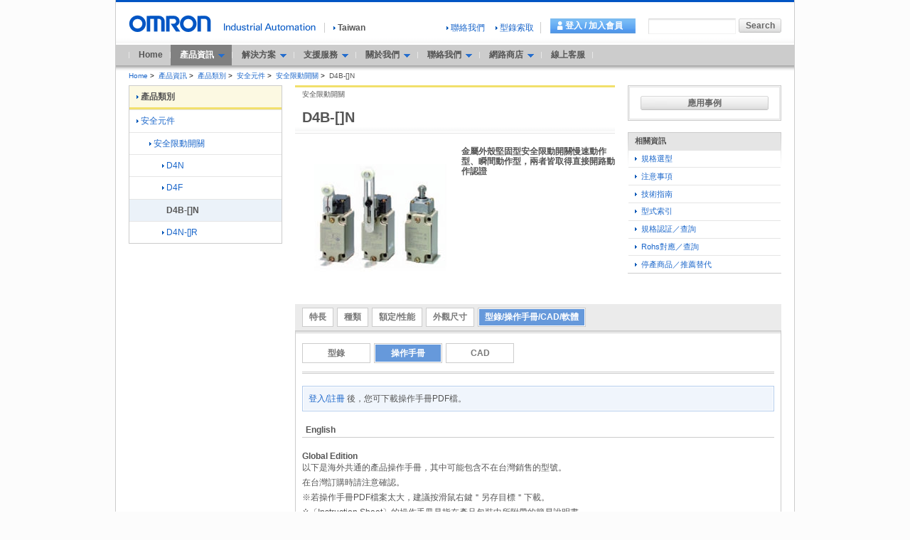

--- FILE ---
content_type: text/html;charset=utf-8
request_url: https://www.omron.com.tw/products/family/392/download/manual.html
body_size: 10116
content:
<!DOCTYPE html PUBLIC "-//W3C//DTD XHTML 1.0 Transitional//EN" "http://www.w3.org/TR/xhtml1/DTD/xhtml1-transitional.dtd">






























<html xml:lang="zh" lang="zh" xmlns="http://www.w3.org/1999/xhtml">
    <head>
        <meta http-equiv="Content-Language" content="zh" />
        <meta http-equiv="Content-Type" content="text/html; charset=utf-8" />
        <meta http-equiv="Content-Style-Type" content="text/css" />
        <meta http-equiv="Content-Script-Type" content="text/javascript" />
        <title>
            D4B-[]N 安全限動開關/操作手冊 | OMRON Industrial Automation 
        </title>
        <meta name="keywords" content="安全元件,安全限動開關,D4B-[]N" />
        <meta name="description" content="安全限動開關 金屬外殼堅固型安全限動開關慢速動作型、瞬間動作型，兩者皆取得直接開路動作認證" />
<!-- Google Tag Manager -->
<script>(function(w,d,s,l,i){w[l]=w[l]||[];w[l].push({'gtm.start':
new Date().getTime(),event:'gtm.js'});var f=d.getElementsByTagName(s)[0],
j=d.createElement(s),dl=l!='dataLayer'?'&l='+l:'';j.async=true;j.src=
'https://www.googletagmanager.com/gtm.js?id='+i+dl;f.parentNode.insertBefore(j,f);
})(window,document,'script','dataLayer','GTM-T832QR4');</script>
<!-- End Google Tag Manager -->
        

<link rel="stylesheet" type="text/css" media="all" href="/resources/css/tw/common.css?202502190931" />
<link rel="stylesheet" type="text/css" media="all" href="/resources/css/global/common.css?202502190931" />
<link rel="stylesheet" type="text/css" media="print" href="/resources/css/print.css?202502190931" />
<link rel="stylesheet" type="text/css" media="all" href="/resources/css/jquery-ui.css?202502190931" charset='UTF-8'/>
<link rel="stylesheet" type="text/css" media="all" href="/resources/css/jquery.multiselect.css?202502190931" charset='UTF-8'/>
<script type="text/javascript" src="/resources/js/jquery-3.min.js?202502190931"></script>
<script type="text/javascript" src="/resources/js/jquery-migrate-1.x.min.js?202502190931" charset='UTF-8'></script>
<script type="text/javascript" src="/resources/js/jquery-migrate-3.x.min.js?202502190931" charset='UTF-8'></script>
<script type="text/javascript" src="/resources/js/function.js?202502190931"></script>
<script type="text/javascript" src="/resources/js/country_website.js?202502190931"></script>
<script type="text/javascript" src="/resources/js/jquery-ui.min.js?202502190931" charset='UTF-8'></script>
<script type="text/javascript" src="/resources/js/jquery.ex-table-filter.js?202502190931" charset='UTF-8'></script>
<script type="text/javascript" src="/resources/js/jquery.tablesorter.min.js?202502190931" charset='UTF-8'></script>
<script type="text/javascript" src="/resources/js/filter.js?202502190931" charset='UTF-8'></script>
<script type="text/javascript" src="/resources/js/tw/function.js?202502190931"></script>
<script type="text/javascript" src="/resources/js/tw/login_functions.js?202502190931"></script>
<script type="text/javascript" src="/resources/js/tw/analytics.js"></script>
<link rel="shortcut icon" href="/resources/images/favicon.ico" type="image/x-icon" />

        <link rel="stylesheet" type="text/css" media="all" href="/resources/css/tablesorter.css?202512300354" />
        <link rel="stylesheet" type="text/css" media="all" href="/resources/css/table_scroll.css?202512300354" />
        <script type="text/javascript" src="/resources/js/table_scroll.js?202512300354"></script>
    </head>
    <body id="www-ia-omron-com" class="layoutC03 safety-components">
<!-- Google Tag Manager (noscript) -->
<noscript><iframe src="https://www.googletagmanager.com/ns.html?id=GTM-T832QR4"
height="0" width="0" style="display:none;visibility:hidden"></iframe></noscript>
<!-- End Google Tag Manager (noscript) -->
        <!-- === [omron-ia] === -->
        <div class="omron-ia">
            <p class="non-visual">
                <a name="page-top" id="page-top">
                    Page top
                </a>
            </p>


<div class="header-area">
     <div class="site-identity">
          <div class="site-logo">
               <a href="/"><img src="/resources/images/logo_01.gif"  width="116" height="24" alt="OMRON" /></a>
          </div>
     </div> <!-- /.site-identity -->
     <div class="utilities">
          <div class="country-select-area">
               <p class="canpany">
                    <img src="/resources/images/header_txt_01.gif"  width="129" height="11" alt="Industrial Automation" />
               </p>
               <p class="current-country">
                    <span class="area devider">
                        <a href="javascript:void(0)" onclick="box.countryWebsiteLinks();" id="country"><img src="/shared/img/icon_right_b.gif" width="3" height="9" alt="" class="iconA01" />Taiwan</a>
                    </span>
               </p>
          </div>
          <div class="function-area">
               <ul>


                    <li class="first-child">


                    <a href="/contact/index" ><img src="/shared/img/icon_right_b.gif" width="3" height="9" alt="" class="iconA01" />聯絡我們</a>
                    </li>



                    <li>

                    <a href="/support/applyCatalogForm" ><img src="/shared/img/icon_right_b.gif" width="3" height="9" alt="" class="iconA01" />型錄索取</a>
                    </li>

               </ul>
               <div class="username-area">
                   <form action="/member/" enctype="application/x-www-form-urlencoded" name="loginForm" method="post" style="display:inline;">
                       <input type="hidden" name="redirectPath" value=""/>
                       <span class="devider">
                           <a href="javascript:void(0);" class="user">會員中心</a><span class="user_name">歡迎 <em></em></span>
                           <a href="javascript:void(0);" onclick="goLogin(); return false;" class="loginlink">登入 / 加入會員</a>
                       </span>
                   </form>
                   <div class="user-contents-list" style="display: none;">
                         <ul>
                              <li><a href="/member/memberCenter"><img src="/shared/img/icon_right_b.gif" width="3" height="9" alt="" class="iconA01" />會員中心</a></li>
                              <li><a href="/member/myPageOverview"><img src="/shared/img/icon_right_b.gif" width="3" height="9" alt="" class="iconA01" />我的頁面</a></li>
                              <li><a href="/member/myHistoryOverview"><img src="/shared/img/icon_right_b.gif" width="3" height="9" alt="" class="iconA01" />我的歷程</a></li>
                              <li><a href="/member/mySignUpOverview"><img src="/shared/img/icon_right_b.gif" width="3" height="9" alt="" class="iconA01" />我的報名</a></li>
						<li><a href="/member/myShopOverview"><img src="/shared/img/icon_right_b.gif" width="3" height="9" alt="" class="iconA01" />我的購物</a></li>
						<li><a href="/member/myRepairOverview"><img src="/shared/img/icon_right_b.gif" width="3" height="9" alt="" class="iconA01" />我的維修</a></li>
						<li><a href="/member/modifyMemberProfile"><img src="/shared/img/icon_right_b.gif" width="3" height="9" alt="" class="iconA01" />會員資料</a></li>
                             <li><a href="/member/doLogout"><img src="/shared/img/icon_right_b.gif" width="3" height="9" alt="" class="iconA01" />登出</a></li>
                         </ul>
                    </div>
               </div>
               <div class="search">
                    <form action="/sitesearch/OEZ-TW/" method="get" name="search_website" id="search_website" class="search-form">
                         <p><input type="text" value="" size="20" name="q" id="search_str" class="search-str" /><input type="submit" value="Search" class="submit60L" id=""  /></p>
                    </form>
               </div> <!-- /.search -->
          </div> <!-- /.function-area -->
     </div> <!-- /.utilities -->
</div> <!-- /.header-area -->

<!-- === [global-navi-area] === -->
<div class="global-navi-area">
<p class="non-visual"><a name="global-navi" id="global-navi">Global Navigation</a></p>
<ul>
<li class="home"><a href="/">Home</a></li>
<li class="product">
	<span class="gnav-toggle">產品資訊<img src="/common/img/global_navi_arrow.gif" alt="" width="9" height="5" class="cursorIcon02"></span>
	<div class="gnav-wrapper">
		<div class="gnav-bg" style="height:489px"></div>
		<div class="gnav-wrapper-inner">
			<div class="gnav-title"><a href="/products/"><img src="/common/img/icon_01.gif" alt="" width="3" height="9" class="cursorIcon01">產品資訊TOP</a></div>
			<div class="gnav-close"><img width="16" height="16" alt="close" src="/shared/img/icon_close.gif"></div>
			<ul class="gnav-mega">
				<li id="gnav-sensor" class="sensorDef"><img src="/common/img/global_navi_sensor.jpg" width="91" height="33" class="thumb">
					<span>感測器</span>
				</li>
				<li id="gnav-switch" class="switchDef"><img src="/common/img/global_navi_switch.jpg" width="91" height="33" class="thumb">
					<span>開關</span>
				</li>
				<li id="gnav-safety" class="safetyDef"><img src="/common/img/global_navi_safety.jpg" width="91" height="33" class="thumb">
					<span>安全元件</span>
				</li>
				<li id="gnav-relay" class="relayDef"><img src="/common/img/global_navi_relay.jpg" width="91" height="33" class="thumb">
					<span>繼電器</span>
				</li>
				<li id="gnav-control" class="controlDef"><img src="/common/img/global_navi_control.jpg" width="91" height="33" class="thumb">
					<span>控制元件</span>
				</li>
				<li id="gnav-fasystem" class="fasystemDef"><img src="/common/img/global_navi_fasystem.jpg" width="91" height="33" class="thumb">
					<span>FA系統裝置</span>
				</li>
				<li id="gnav-motion_drive" class="motion_driveDef"><img src="/common/img/global_navi_motion_drive.jpg" width="91" height="33" class="thumb">
					<span>運動/驅動</span>
				</li>
				<li id="gnav-robot" class="robotDef" style="border-bottom-color: #208C5B;"><img src="/common/img/bg_robotics.png" width="91" height="33" class="thumb">
					<span>機器人</span>
				</li>
				<li id="gnav-energy-conservation-support_environment-measure-equipment" class="energy-conservation-support_environment-measure-equipmentDef"><img src="/common/img/global_navi_energy-conservation-support_environment-measure-equipment.jpg" width="91" height="33" class="thumb">
					<span>節能/環保檢測裝置</span>
				</li>
				<li id="gnav-device" class="deviceDef"><img src="/common/img/global_navi_device.jpg" width="91" height="33" class="thumb">
					<span>電源/周邊/其他</span>
				</li>
			</ul>
			<div class="gnav-categoryContent">
				<dl class="sectionNavi sensorDefList">
					<dt><a href="/products/category/sensors/"><span><img src="/common/img/icon_01.gif" alt="" width="3" height="9" class="cursorIcon01">感測器 產品分類列表</span></a></dt>
					<dd>
						<ul>
							<li><a href="/products/category/sensors/fiber-sensors/index.html"><img src="/common/img/icon_01.gif" alt="" width="3" height="9" class="cursorIcon01">光纖感測器</a></li>
							<li><a href="/products/category/sensors/photoelectric-sensors/index.html"><img src="/common/img/icon_01.gif" alt="" width="3" height="9" class="cursorIcon01">光電感測器</a></li>
							<li><a href="/products/category/sensors/displacement-sensors_measurement-sensors/index.html"><img src="/common/img/icon_01.gif" alt="" width="3" height="9" class="cursorIcon01">變位感測器/測長感測器</a></li>
							<li><a href="/products/category/sensors/vision-sensors_machine-vision-systems/index.html"><img src="/common/img/icon_01.gif" alt="" width="3" height="9" class="cursorIcon01">影像感測器</a></li>
							<li><a href="/products/category/sensors/code-readers_ocr/index.html"><img src="/common/img/icon_01.gif" alt="" width="3" height="9" class="cursorIcon01">讀碼機/OCR</a></li>
							<li><a href="/products/category/sensors/proximity-sensors/index.html"><img src="/common/img/icon_01.gif" alt="" width="3" height="9" class="cursorIcon01">近接感測器</a></li>
							<li><a href="/products/category/sensors/photomicro-sensors/index.html"><img src="/common/img/icon_01.gif" alt="" width="3" height="9" class="cursorIcon01">光電素子</a></li>
							<li><a href="/products/category/sensors/rotary-encoders/index.html"><img src="/common/img/icon_01.gif" alt="" width="3" height="9" class="cursorIcon01">旋轉編碼器</a></li>
							<li><a href="/products/category/sensors/ultrasonic-sensors/index.html"><img src="/common/img/icon_01.gif" alt="" width="3" height="9" class="cursorIcon01">超音波感測器</a></li>
							<li><a href="/products/category/sensors/pressure-sensors/index.html"><img src="/common/img/icon_01.gif" alt="" width="3" height="9" class="cursorIcon01">壓力感測器</a></li>
							<li><a href="/products/category/sensors/liquid-leakage-sensors/index.html"><img src="/common/img/icon_01.gif" alt="" width="3" height="9" class="cursorIcon01">振動感測器/漏液感測器/其他感測器</a></li>
						</ul>
					</dd>
				</dl>
			</div>
			<div class="gnav-categoryContent">
				<dl class="sectionNavi switchDefList">
					<dt><a href="/products/category/switches/"><span><img src="/common/img/icon_01.gif" alt="" width="3" height="9" class="cursorIcon01">開關 產品分類列表</span></a></dt>
					<dd>
						<ul>
							<li><a href="/products/category/switches/level-switches/index.html"><img src="/common/img/icon_01.gif" alt="" width="3" height="9" class="cursorIcon01">液位控制器</a></li>
							<li><a href="/products/category/switches/basic-switches/index.html"><img src="/common/img/icon_01.gif" alt="" width="3" height="9" class="cursorIcon01">微動開關</a></li>
							<li><a href="/products/category/switches/limit-switches/index.html"><img src="/common/img/icon_01.gif" alt="" width="3" height="9" class="cursorIcon01">限動開關</a></li>
							<li><a href="/products/category/switches/push-buttons_indicator-lamps/index.html"><img src="/common/img/icon_01.gif" alt="" width="3" height="9" class="cursorIcon01">按鈕開關／指示燈</a></li>
							<li><a href="/products/category/switches/thumbwheel-switches/index.html"><img src="/common/img/icon_01.gif" alt="" width="3" height="9" class="cursorIcon01">指撥開關</a></li>
						</ul>
					</dd>
				</dl>
			</div>
			<div class="gnav-categoryContent">
				<dl class="sectionNavi safetyDefList">
					<dt><a href="/products/category/safety-components/"><span><img src="/common/img/icon_01.gif" alt="" width="3" height="9" class="cursorIcon01">安全元件 產品分類列表</span></a></dt>
					<dd>
						<ul>
							<li><a href="/products/category/safety-components/safety-sensors/index.html"><img src="/common/img/icon_01.gif" alt="" width="3" height="9" class="cursorIcon01">安全感測器</a></li>
							<li><a href="/products/category/safety-components/safety-door-switches/index.html"><img src="/common/img/icon_01.gif" alt="" width="3" height="9" class="cursorIcon01">安全門開關</a></li>
							<li><a href="/products/category/safety-components/safety-limit-switches/index.html"><img src="/common/img/icon_01.gif" alt="" width="3" height="9" class="cursorIcon01">安全限動開關</a></li>
							<li><a href="/products/category/safety-components/emergency-stop-switches/index.html"><img src="/common/img/icon_01.gif" alt="" width="3" height="9" class="cursorIcon01">緊急停止按鈕開關</a></li>
							<li><a href="/products/category/safety-components/safety-switches/index.html"><img src="/common/img/icon_01.gif" alt="" width="3" height="9" class="cursorIcon01">安全開關</a></li>
							<li><a href="/products/category/safety-components/safety-relays/index.html"><img src="/common/img/icon_01.gif" alt="" width="3" height="9" class="cursorIcon01">安全繼電器</a></li>
							<li><a href="/products/category/safety-components/safety-controllers/index.html"><img src="/common/img/icon_01.gif" alt="" width="3" height="9" class="cursorIcon01">安全應用控制器</a></li>
						</ul>
					</dd>
				</dl>
			</div>
			<div class="gnav-categoryContent">
				<dl class="sectionNavi relayDefList">
					<dt><a href="/products/category/relays/"><span><img src="/common/img/icon_01.gif" alt="" width="3" height="9" class="cursorIcon01">繼電器 產品分類列表</span></a></dt>
					<dd>
						<ul>
							<li><a href="/products/category/relays/general-purpose-relays/index.html"><img src="/common/img/icon_01.gif" alt="" width="3" height="9" class="cursorIcon01">一般繼電器</a></li>
							<li><a href="/products/category/relays/terminal-relays/index.html"><img src="/common/img/icon_01.gif" alt="" width="3" height="9" class="cursorIcon01">端子繼電器</a></li>
							<li><a href="/products/category/relays/solid-state-relays/index.html"><img src="/common/img/icon_01.gif" alt="" width="3" height="9" class="cursorIcon01">固態繼電器</a></li>
							<li><a href="/products/category/relays/power-controllers/index.html"><img src="/common/img/icon_01.gif" alt="" width="3" height="9" class="cursorIcon01">電力調整器</a></li>
						</ul>
					</dd>
				</dl>
			</div>
			<div class="gnav-categoryContent">
				<dl class="sectionNavi controlDefList">
					<dt><a href="/products/category/control-components/"><span><img src="/common/img/icon_01.gif" alt="" width="3" height="9" class="cursorIcon01">控制元件 產品分類列表</span></a></dt>
					<dd>
						<ul>
							<li><a href="/products/category/control-components/temperature-controllers/index.html"><img src="/common/img/icon_01.gif" alt="" width="3" height="9" class="cursorIcon01">溫度控制器</a></li>
							<li><a href="/products/category/control-components/timers/index.html"><img src="/common/img/icon_01.gif" alt="" width="3" height="9" class="cursorIcon01">計時器/定時開關</a></li>
							<li><a href="/products/category/control-components/counters/index.html"><img src="/common/img/icon_01.gif" alt="" width="3" height="9" class="cursorIcon01">計數器</a></li>
							<li><a href="/products/category/control-components/cam-positioners/index.html"><img src="/common/img/icon_01.gif" alt="" width="3" height="9" class="cursorIcon01">凸輪測量器</a></li>
							<li><a href="/products/category/control-components/digital-panel-indicators/index.html"><img src="/common/img/icon_01.gif" alt="" width="3" height="9" class="cursorIcon01">數位控制電錶</a></li>
							<li><a href="/products/category/control-components/programmable-relays/index.html"><img src="/common/img/icon_01.gif" alt="" width="3" height="9" class="cursorIcon01">可程式繼電器</a></li>
						</ul>
					</dd>
				</dl>
			</div>
			<div class="gnav-categoryContent">
				<dl class="sectionNavi fasystemDefList">
					<dt><a href="/products/category/automation-systems/"><span><img src="/common/img/icon_01.gif" alt="" width="3" height="9" class="cursorIcon01">FA系統裝置 產品分類列表</span></a></dt>
					<dd>
						<ul>
							<li><a href="/products/category/automation-systems/machine-automation-controllers/index.html"><img src="/common/img/icon_01.gif" alt="" width="3" height="9" class="cursorIcon01">機械自動化控制器</a></li>
							<li><a href="/products/category/automation-systems/programmable-controllers/index.html"><img src="/common/img/icon_01.gif" alt="" width="3" height="9" class="cursorIcon01">可程式控制器</a></li>
							<li><a href="/products/category/automation-systems/software/index.html"><img src="/common/img/icon_01.gif" alt="" width="3" height="9" class="cursorIcon01">軟體</a></li>
							<li><a href="/products/category/automation-systems/peripheral-devices/index.html"><img src="/common/img/icon_01.gif" alt="" width="3" height="9" class="cursorIcon01">週邊工具</a></li>
							<li><a href="/products/category/automation-systems/networks/index.html"><img src="/common/img/icon_01.gif" alt="" width="3" height="9" class="cursorIcon01">網路設備</a></li>
							<li><a href="/products/category/automation-systems/wireless-components/index.html"><img src="/common/img/icon_01.gif" alt="" width="3" height="9" class="cursorIcon01">無線設備</a></li>
							<li><a href="/products/category/automation-systems/programmable-terminals/index.html"><img src="/common/img/icon_01.gif" alt="" width="3" height="9" class="cursorIcon01">可程式化終端機</a></li>
							<li><a href="/products/category/automation-systems/it-products/index.html"><img src="/common/img/icon_01.gif" alt="" width="3" height="9" class="cursorIcon01">IT產品</a></li>
							<li><a href="/products/category/automation-systems/rfid-systems/index.html"><img src="/common/img/icon_01.gif" alt="" width="3" height="9" class="cursorIcon01">RFID系統</a></li>
						</ul>
					</dd>
				</dl>
			</div>
			<div class="gnav-categoryContent">
				<dl class="sectionNavi motion_driveDefList">
					<dt><a href="/products/category/motion_drives/"><span><img src="/common/img/icon_01.gif" alt="" width="3" height="9" class="cursorIcon01">運動/驅動 產品分類列表</span></a></dt>
					<dd>
						<ul>
							<li><a href="/products/category/automation-systems/machine-automation-controllers/index.html"><img src="/common/img/icon_01.gif" alt="" width="3" height="9" class="cursorIcon01">機械自動化控制器</a></li>
							<li><a href="/products/category/motion_drives/inverters/index.html"><img src="/common/img/icon_01.gif" alt="" width="3" height="9" class="cursorIcon01">變頻器</a></li>
							<li><a href="/products/category/motion_drives/servomotors_servo-drivers/index.html"><img src="/common/img/icon_01.gif" alt="" width="3" height="9" class="cursorIcon01">伺服馬達/伺服驅動器</a></li>
							<li><a href="/products/category/motion_drives/motion-controllers/index.html"><img src="/common/img/icon_01.gif" alt="" width="3" height="9" class="cursorIcon01">運動/位置控制單元</a></li>
						</ul>
					</dd>
				</dl>
			</div>
			<div class="gnav-categoryContent">
				<dl class="sectionNavi robotDefList">
					<dt><a href="/products/category/robotics/index.html"><span><img src="/common/img/icon_01.gif" alt="" width="3" height="9" class="cursorIcon01">機器人 產品分類列表</span></a></dt>
					<dd>
						<ul>
							<li><a href="/products/category/robotics/industrial-robots/index.html "><img src="/common/img/icon_01.gif" alt="" width="3" height="9" class="cursorIcon01">工業機器人</a></li>
							<li><a href="/products/category/robotics/mobile-robots/index.html"><img src="/common/img/icon_01.gif" alt="" width="3" height="9" class="cursorIcon01">移動機器人</a></li>
						</ul>
					</dd>
				</dl>
			</div>
			<div class="gnav-categoryContent">
				<dl class="sectionNavi energy-conservation-support_environment-measure-equipmentDefList">
					<dt><a href="/products/category/energy-conservation-support_environment-measure-equipment/"><span><img src="/common/img/icon_01.gif" alt="" width="3" height="9" class="cursorIcon01">節能/環保檢測裝置 產品分類列表</span></a></dt>
					<dd>
						<ul>
							<li><a href="/products/category/energy-conservation-support_environment-measure-equipment/electric-power-monitoring-equipment/index.html"><img src="/common/img/icon_01.gif" alt="" width="3" height="9" class="cursorIcon01">電量監測</a></li>
							<li><a href="/products/category/energy-conservation-support_environment-measure-equipment/equo-environment-sensor/index.html"><img src="/common/img/icon_01.gif" alt="" width="3" height="9" class="cursorIcon01">EQUO環境感測器</a></li>
							<li><a href="/products/category/energy-conservation-support_environment-measure-equipment/data-capture-equipment/index.html"><img src="/common/img/icon_01.gif" alt="" width="3" height="9" class="cursorIcon01">數據資料收集器</a></li>
							<li><a href="/products/category/energy-conservation-support_environment-measure-equipment/monitoring_analyzing-software/index.html"><img src="/common/img/icon_01.gif" alt="" width="3" height="9" class="cursorIcon01">監控/分析軟體</a></li>
							<li><a href="/products/category/energy-conservation-support_environment-measure-equipment/clean-equipment/index.html"><img src="/common/img/icon_01.gif" alt="" width="3" height="9" class="cursorIcon01">空氣清淨裝置</a></li>
						</ul>
					</dd>
				</dl>
			</div>
			<div class="gnav-categoryContent">
				<dl class="sectionNavi deviceDefList">
					<dt><a href="/products/category/power-supplies_in-addition/"><span><img src="/common/img/icon_01.gif" alt="" width="3" height="9" class="cursorIcon01">電源/周邊/其他 產品分類列表</span></a></dt>
					<dd>
						<ul>
							<li><a href="/products/category/power-supplies_in-addition/power-supplies/index.html"><img src="/common/img/icon_01.gif" alt="" width="3" height="9" class="cursorIcon01">電源</a></li>
							<li><a href="/products/category/power-supplies_in-addition/axial-fans/index.html"><img src="/common/img/icon_01.gif" alt="" width="3" height="9" class="cursorIcon01">軸流風扇</a></li>
							<li><a href="/products/category/power-supplies_in-addition/uv-light-curing-systems/index.html"><img src="/common/img/icon_01.gif" alt="" width="3" height="9" class="cursorIcon01">UV-LED照射器</a></li>
							<li><a href="/products/category/power-supplies_in-addition/static-electricity-components/index.html"><img src="/common/img/icon_01.gif" alt="" width="3" height="9" class="cursorIcon01">防止靜電裝置</a></li>
							<li><a href="/products/category/power-supplies_in-addition/measuring_motor-protective-relays/index.html"><img src="/common/img/icon_01.gif" alt="" width="3" height="9" class="cursorIcon01">電力、機器用保護機器</a></li>
							<li><a href="/products/category/power-supplies_in-addition/digital-indicators/index.html"><img src="/common/img/icon_01.gif" alt="" width="3" height="9" class="cursorIcon01">數位顯示模組</a></li>
							<li><a href="/products/category/power-supplies_in-addition/wiring-systems/index.html"><img src="/common/img/icon_01.gif" alt="" width="3" height="9" class="cursorIcon01">連接/省配線裝置</a></li>
							<li><a href="/products/category/power-supplies_in-addition/sensor-io-connectors_sensor-controllers/index.html"><img src="/common/img/icon_01.gif" alt="" width="3" height="9" class="cursorIcon01">感測器I/O連接器/感測器控制器</a></li>
							<li><a href="/products/category/power-supplies_in-addition/common-accessories/index.html"><img src="/common/img/icon_01.gif" alt="" width="3" height="9" class="cursorIcon01">共用插座/DIN鋁軌/防水保護蓋</a></li>
						</ul>
					</dd>
				</dl>
			</div>
			<div class="gnav-footer-link">
				<ul>
					<li><a href="/solution/cautions/"><img src="/common/img/icon_01.gif" alt="" width="3" height="9" class="cursorIcon01">注意事項</a></li>
					<li><a href="/solution/techguide/"><img src="/common/img/icon_01.gif" alt="" width="3" height="9" class="cursorIcon01">技術指南</a></li>
					<li><a href="/products/index/"><img src="/common/img/icon_01.gif" alt="" width="3" height="9" class="cursorIcon01">型式索引</a></li>
				</ul>
				<ul class="link-bottom">
					<li><a href="/solution/certification.html"><img src="/common/img/icon_01.gif" alt="" width="3" height="9" class="cursorIcon01">規格認証／查詢</a></li>
					<li><a href="/solution/rohs.html"><img src="/common/img/icon_01.gif" alt="" width="3" height="9" class="cursorIcon01">Rohs對應／查詢</a></li>
					<li><a href="/solution/replacement.html"><img src="/common/img/icon_01.gif" alt="" width="3" height="9" class="cursorIcon01">停產商品／推薦替代</a></li>
				</ul>
			</div>
		</div>
	</div>
</li>
<li class="guide">
	<span class="gnav-toggle">解決方案<img src="/common/img/global_navi_arrow.gif" alt="" width="9" height="5" class="cursorIcon02"></span>
	<div class="gnav-wrapper">
		<div class="gnav-bg" style="height: 280px"></div>
		<div class="gnav-wrapper-inner">
			<div class="gnav-title"><a href="/solution/sysmac/"><img src="/common/img/icon_01.gif" alt="" width="3" height="9" class="cursorIcon01">解決方案TOP</a></div>
			<div class="gnav-close"><img width="16" height="16" alt="close" src="/shared/img/icon_close.gif"></div>
			<ul class="gnav-link">
				<li><a href="/solution/theme/"><span><img src="/common/img/icon_01.gif" alt="" width="3" height="9" class="cursorIcon01">商品主題</span></a></li>
				<li><a href="/solution/video/"><span><img src="/common/img/icon_01.gif" alt="" width="3" height="9" class="cursorIcon01">影音頻道</span></a></li>
				<li><a href="/solution/selection/"><span><img src="/common/img/icon_01.gif" alt="" width="3" height="9" class="cursorIcon01">規格選型</span></a></li>
				<li><a href="/solution/guide/"><span><img src="/common/img/icon_01.gif" alt="" width="3" height="9" class="cursorIcon01">技術指南</span></a></li>
				<li><a href="/solution/application/index"><span><img src="/common/img/icon_01.gif" alt="" width="3" height="9" class="cursorIcon01">應用事例</span></a></li>
				<li><a href="/solution/sysmac/"><span><img src="/common/img/icon_01.gif" alt="" width="3" height="9" class="cursorIcon01">SYSMAC解決方案</span></a></li>
				<li class="link-bottom"><a href="/solution/panel/"><span><img src="/common/img/icon_01.gif" alt="" width="3" height="9" class="cursorIcon01">控制盤 (Panel Assist Web)</span></a></li>
			</ul>
		</div>
	</div>
</li>
<li class="support">
	<span class="gnav-toggle">支援服務<img src="/common/img/global_navi_arrow.gif" alt="" width="9" height="5" class="cursorIcon02"></span>
	<div class="gnav-wrapper">
		<div class="gnav-bg"></div>
		<div class="gnav-wrapper-inner">
			<div class="gnav-title"><a href="/support/index"><img src="/common/img/icon_01.gif" alt="" width="3" height="9" class="cursorIcon01">支援服務TOP</a></div>
			<div class="gnav-close"><img width="16" height="16" alt="close" src="/shared/img/icon_close.gif"></div>
			<ul class="gnav-link">
				<li><a href="/support/index"><span><img src="/common/img/icon_01.gif" alt="" width="3" height="9" class="cursorIcon01">自動化學院</span></a></li>
				<li><a href="/support/videoOverview"><span><img src="/common/img/icon_01.gif" alt="" width="3" height="9" class="cursorIcon01">影音教學</span></a></li>
				<li><a href="/support/callcenter"><span><img src="/common/img/icon_01.gif" alt="" width="3" height="9" class="cursorIcon01">客服中心</span></a></li>
				<li><a href="/support/webchat"><span><img src="/common/img/icon_01.gif" alt="" width="3" height="9" class="cursorIcon01">線上客服</span></a></li>
				<li><a href="/support/repairStep"><span><img src="/common/img/icon_01.gif" alt="" width="3" height="9" class="cursorIcon01">商品維修</span></a></li>
				<li class="link-bottom"><a href="/support/applyCatalogForm"><span><img src="/common/img/icon_01.gif" alt="" width="3" height="9" class="cursorIcon01">型錄索取</span></a></li>
			</ul>
		</div>
	</div>
</li>
<li class="about-us">
	<span class="gnav-toggle">關於我們<img src="/common/img/global_navi_arrow.gif" alt="" width="9" height="5" class="cursorIcon02"></span>
	<div class="gnav-wrapper">
		<div class="gnav-bg"></div>
		<div class="gnav-wrapper-inner">
			<div class="gnav-title"><a href="/aboutus/aboutus01_C01.html"><img src="/common/img/icon_01.gif" alt="" width="3" height="9" class="cursorIcon01">關於我們TOP</a></div>
			<div class="gnav-close"><img width="16" height="16" alt="close" src="/shared/img/icon_close.gif"></div>
			<ul class="gnav-link">
				<li><a href="/aboutus/aboutus01_C01.html"><span><img src="/common/img/icon_01.gif" alt="" width="3" height="9" class="cursorIcon01">OMRON集團</span></a></li>
				<li><a href="/aboutus/aboutus02_C01.html"><span><img src="/common/img/icon_01.gif" alt="" width="3" height="9" class="cursorIcon01">台灣OMRON</span></a></li>
				<li><a href="/aboutus/aboutus06_C01.html"><span><img src="/common/img/icon_01.gif" alt="" width="3" height="9" class="cursorIcon01">台灣經銷網路</span></a></li>
				<li><a href="/aboutus/aboutus03_C01.html"><span><img src="/common/img/icon_01.gif" alt="" width="3" height="9" class="cursorIcon01">企業理念</span></a></li>
				<li><a href="/aboutus/aboutus04_C01.html"><span><img src="/common/img/icon_01.gif" alt="" width="3" height="9" class="cursorIcon01">工作機會</span></a></li>
				<li class="link-bottom"><a href="http://www.ia.omron.com/global_network/" target="_blank"><span><img src="/common/img/icon_01.gif" alt="" width="3" height="9" class="cursorIcon01">世界據點<img src="/shared/img/icon_07.gif" width="14" height="11" alt="" class="external-win" /></span></a></li>
			</ul>
		</div>
	</div>
</li>
<li class="contact">
	<span class="gnav-toggle">聯絡我們<img src="/common/img/global_navi_arrow.gif" alt="" width="9" height="5" class="cursorIcon02"></span>
	<div class="gnav-wrapper">
		<div class="gnav-bg"></div>
		<div class="gnav-wrapper-inner">
			<div class="gnav-title"><a href="/contact/index"><img src="/common/img/icon_01.gif" alt="" width="3" height="9" class="cursorIcon01">聯絡我們TOP</a></div>
			<div class="gnav-close"><img width="16" height="16" alt="close" src="/shared/img/icon_close.gif"></div>
			<ul class="gnav-link">
				<li><a href="/contact/form/tw_omron"><span><img src="/common/img/icon_01.gif" alt="" width="3" height="9" class="cursorIcon01">聯絡我們</span></a></li>
				<li><a href="/contact/form/atts"><span><img src="/common/img/icon_01.gif" alt="" width="3" height="9" class="cursorIcon01">兩岸顧客服務區</span></a></li>
				<li class="link-bottom"><a href="/contact/form/jptw_zh"><span><img src="/common/img/icon_01.gif" alt="" width="3" height="9" class="cursorIcon01">日系企業服務區</span></a></li>
			</ul>
		</div>
	</div>
</li>
<li class="store">
	<span class="gnav-toggle">網路商店<img src="/common/img/global_navi_arrow.gif" alt="" width="9" height="5" class="cursorIcon02"></span>
	<div class="gnav-wrapper">
		<div class="gnav-bg"></div>
		<div class="gnav-wrapper-inner">
			<div class="gnav-title"><a href="/store/index"><img src="/common/img/icon_01.gif" alt="" width="3" height="9" class="cursorIcon01">網路商店TOP</a></div>
			<div class="gnav-close"><img width="16" height="16" alt="close" src="/shared/img/icon_close.gif"></div>
			<ul class="gnav-link">
				<li><a href="/store/index"><span><img src="/common/img/icon_01.gif" alt="" width="3" height="9" class="cursorIcon01">網路商店</span></a></li>
				<li><a href="/store/shoppingExplain"><span><img src="/common/img/icon_01.gif" alt="" width="3" height="9" class="cursorIcon01">購物說明</span></a></li>
				<li class="link-bottom"><a href="/store/shoppingQA"><span><img src="/common/img/icon_01.gif" alt="" width="3" height="9" class="cursorIcon01">購物Q&A</span></a></li>
			</ul>
		</div>
	</div>
</li>
<li class="chat"><a href="http://chat.fa.omron.com.cn/home.aspx?Local=TW" target="_blank">線上客服</a></li>
</ul>
<!-- === /[global-navi-area] === --></div>

<div class="bread-crumb-area">
<ul>




<li><a href="/" >Home</a><span class="separator">&gt;</span></li>

<li><a href="/products/" >產品資訊</a><span class="separator">&gt;</span></li>

<li><a href="/products/category/" >產品類別</a><span class="separator">&gt;</span></li>

<li><a href="/products/category/safety-components/index.html" >安全元件</a><span class="separator">&gt;</span></li>

<li><a href="/products/category/safety-components/safety-limit-switches/index.html" >安全限動開關</a><span class="separator">&gt;</span></li>

<li><strong>D4B-[]N</strong></li>


</ul>
</div>

            <!-- === [contents-area] === -->
            <div class="contents-area">

                <!-- === [inner-contents-area] === -->
                <div class="inner-contents-area">
                    <!-- === [upper-contents-area] === -->
                    <div class="upper-contents-area">
                        <!-- === [lead-area] === -->
                        <div class="lead-area">

<!-- --------------------------------------------------------------------Product Family Start--------------------------------------------------------- -->
<div class="heading-h1">


    <h1>
        D4B-[]N
    </h1>
    <p class="sub-title">
        安全限動開關
    </p>
</div>
<div class="image-blockA01">
    <div class="image-left">
        <p class="image">
            <img src="/Images/l_392-18-118648-198x198.jpg" width="198" height="198" alt="D4B-[]N" class="nopic" />
        </p>
    </div>
    <div class="description">
        <h2 class="heading-B02">
            金屬外殼堅固型安全限動開關慢速動作型、瞬間動作型，兩者皆取得直接開路動作認證
        </h2>
       


    </div>
<!-- /.image-blockA01 -->
</div>



                        </div>
                        <!-- === /[lead-area] === -->


                        <!-- === [utility-area] === -->
                        <div class="utility-area">
                      
                            <div class="action-block">
                                <ul>
                                    <li class="first-child">
                                        <a href="/solution/application/index">
                                            應用事例
                                        </a>
                                    </li>                                 
                                </ul>
                            </div>

<div class="related-info-blockA01">
    <p>
        <span>相關資訊</span>
    </p>





    <ul>


        <li class="first-child">



            <a href="/solution/selection/">
                <img src="/resources/images/icon_right_b.gif" width="3" height="9" alt="" class="iconA01" />
                規格選型
            </a>
        </li>




        <li>

            <a href="/solution/cautions/">
                <img src="/resources/images/icon_right_b.gif" width="3" height="9" alt="" class="iconA01" />
                注意事項
            </a>
        </li>




        <li>

            <a href="/solution/techguide/">
                <img src="/resources/images/icon_right_b.gif" width="3" height="9" alt="" class="iconA01" />
                技術指南
            </a>
        </li>




        <li>

            <a href="/products/index/">
                <img src="/resources/images/icon_right_b.gif" width="3" height="9" alt="" class="iconA01" />
                型式索引
            </a>
        </li>




        <li>

            <a href="/solution/certification.html">
                <img src="/resources/images/icon_right_b.gif" width="3" height="9" alt="" class="iconA01" />
                規格認証／查詢
            </a>
        </li>




        <li>

            <a href="/solution/rohs.html">
                <img src="/resources/images/icon_right_b.gif" width="3" height="9" alt="" class="iconA01" />
                Rohs對應／查詢
            </a>
        </li>




        <li>

            <a href="/solution/replacement.html">
                <img src="/resources/images/icon_right_b.gif" width="3" height="9" alt="" class="iconA01" />
                停產商品／推薦替代
            </a>
        </li>

    </ul>


<!-- /.related-info-blockA01 -->
</div>




                        </div>
                        <!-- === /[utility-area] === -->

                    </div>
                    <!-- === /[upper-contents-area] === -->
                    <!-- === [primary-contents-area] === -->
                    <div class="primary-contents-area">
                        <div class="tabpanel-blockA01">


<div class="tab-block">
    <ul class="tabs">


        <li >
            <a href="/products/family/392/feature.html">特長</a>
        </li>



        <li >
            <a href="/products/family/392/lineup.html">種類</a>
        </li>



        <li >
            <a href="/products/family/392/specification.html">額定/性能</a>
        </li>



        <li >
            <a href="/products/family/392/dimension.html">外觀尺寸</a>
        </li>



        <li class="active">
            <span>型錄/操作手冊/CAD/軟體</span>
        </li>


    </ul>
</div><!-- /.tab-block -->
<div class="editable-block">


<div class="inner-tab-list">
    <ul>
    
        <li>
            <a href="./catalog.html">型錄</a>
        </li>
       
   
   
       <li class="current">
            <span>操作手冊</span>
        </li>
        
   
   
        <li>
            <a href="./cad.html">CAD</a>
        </li>
       
   
   
    </ul>
<!-- /inner-tab-list --></div>


<!--
<p class="date-line">更新日期 2022年6月8日</p>
-->
<form action="/member/" enctype="application/x-www-form-urlencoded" method="get" class="Tridion_Login_Link" style="display:inline;">
  <input type="hidden" name="redirectPath" value="">
  <div class="notation-blockA01" id="download-attention">
      <div class="description">
          <p>
					<a href="javascript:void(0);" class="Tridion_Login_Link">登入/註冊</a> 後，您可下載操作手冊PDF檔。</p>
      </div>
  </div>
</form>

<!--フィルタ初期データ作成JS local-->
<script>
$(document).ready(function(){

  //データ作成
  TableFilterNS = {};
  TableFilterNS.data = filter_data('local_checkdata');

    for(i=0;i<TableFilterNS.data.length;i++) {
      filter_value = TableFilterNS.data[i];
        filter_label = TableFilterNS.data[i];

        //データが空白の場合
        if ($.trim(filter_value) == "") {
          filter_label = " 空";
        }
      $("#local_checkdata").append($('<div class="checkbox" style="margin-bottom:2px"><label><input type="checkbox" class="local_filter" style="margin-right:3px;position:relative;top:-1px" value="' + filter_value + '">' + filter_label + '</label></div>'));
    }
    $("#local_data").tablesorter({
      headers: {
        0: {sorter:false},
        1: {sorter:false},
        2: {sorter:false}
      },
      sortAppend: [[4, 0], [5, 0]],
      textExtraction : sortKeyTextExtraction
    });
    $("#local_data").bind("sortEnd",function(sorter) {
      setOddEven("local_data");
    });
});
</script>

<!--フィルタ初期データ作成JS global-->
<script>
$(document).ready(function(){
  TableFilterNS.data = filter_data('global_checkdata');

    for(i=0;i<TableFilterNS.data.length;i++) {
      filter_value = TableFilterNS.data[i];
        filter_label = TableFilterNS.data[i];

        //データが空白の場合
        if ($.trim(filter_value) == "") {
          filter_label = " Empty";
        }
      $("#global_checkdata").append($('<div class="checkbox" style="margin-bottom:2px"><label><input type="checkbox" class="global_filter" style="margin-right:3px;position:relative;top:-1px" value="' + filter_value + '">' + filter_label + '</label></div>'));
    }
    $("#global_data").tablesorter({
      headers: {
        0: {sorter:false},
        1: {sorter:false},
        2: {sorter:false}
      },
      sortAppend: [[4, 0], [5, 0]],
      textExtraction : sortKeyTextExtraction
    });
    $("#global_data").bind("sortEnd",function(sorter) {
      setOddEven("global_data");
    });
});
</script>

<!--フィルタ初期データ作成JS global local-->
<script>
$(document).ready(function(){
  TableFilterNS.data = filter_data('global_local_checkdata');

    for(i=0;i<TableFilterNS.data.length;i++) {
      filter_value = TableFilterNS.data[i];
        filter_label = TableFilterNS.data[i];

        //データが空白の場合
        if ($.trim(filter_value) == "") {
          filter_label = " Empty";
        }
      $("#global_local_checkdata").append($('<div class="checkbox" style="margin-bottom:2px"><label><input type="checkbox" class="global_local_filter" style="margin-right:3px;position:relative;top:-1px" value="' + filter_value + '">' + filter_label + '</label></div>'));
    }
    $("#global_local_data").tablesorter({
      headers: {
        0: {sorter:false},
        1: {sorter:false},
        2: {sorter:false}
      },
      sortAppend: [[4, 0], [5, 0]],
      textExtraction : sortKeyTextExtraction
    });
    $("#global_local_data").bind("sortEnd",function(sorter) {
      setOddEven("global_local_data");
    });
});
</script>


<h2 class="heading-A02">English</h2>


<h3>Global Edition</h3>
<div class="table-blockA01">
    <table class="tableA01" border="1" cellspacing="0" id="global_data">
        
        <caption>
            
					<p>以下是海外共通的產品操作手冊，其中可能包含不在台灣銷售的型號。</p>
					<p>在台灣訂購時請注意確認。</p>
					<p>※若操作手冊PDF檔案太大，建議按滑鼠右鍵＂另存目標＂下載。</p>
					<p>※〔Instruction Sheet〕的操作手冊是指在產品包裝中所附帶的簡易說明書。</p>
				
        </caption>
        
        <thead>
            <tr>
                <th class="dl_type">
                    Type

                      <div id="global_filter_wrapper" style="display: inline-block; ">
        <input type="button" width="12px" value="▼Filter" align="" id="global_type" style="font-size:10px;margin-left:5px" onclick="filter_open('global_manual','global_checkdata')">

        <div id="global_manual" class="ui-multiselect-menu ui-widget ui-widget-content ui-corner-all" style="margin:0px 0px 0px 50px;z-index:20;position: absolute; display: none; visibility: visible;">
          <div class="ui-multiselect-header ui-helper-clearfix">
            <ul class="ui-helper-reset">
              <li class="ui-widget-header ui-corner-all"><a class="ui-multiselect-all" href="javascript:void(0)" onclick="filter_all('global_manual')"><span class="ui-icon ui-icon-check" style="margin:2px;position:relative;top:-1px"></span><span style="margin:2px;font-size:13px;position:relative;top:2px">All</span></a>
              </li>
              <li class="ui-widget-header ui-corner-all" style="margin-left:4px;"><a class="ui-multiselect-none" href="javascript:void(0)" onclick="filter_clear('global_manual')"><span class="ui-icon ui-icon-closethick" style="margin:2px;position:relative;top:-1px"></span><span style="margin:2px;font-size:13px;position:relative;top:2px">Clear</span></a>
              </li>
              <li><a class="ui-multiselect-close" href="javascript:void(0)" onclick="filter_closed('global_manual')"><img src="/resources/images/shut_01.gif" width="12px" style="margin:1px;position:relative;bottom:3px;left:3px;"></a>
              </li>
            </ul>
          </div>

          <div id="global_checkdata" style="margin-left:4px"></div>
        </div>
      </div>
                </th>
                <th class="dl_name">
                    Catalog Name
                </th>
                <th class="dl_cat_number">
                    Catalog Number<br/>[size]
                </th>
                <th class="dl_date">
                    Last Update
                </th>
                <th class="sortKey"></th>
                <th class="sortKey"></th>
            </tr>
        </thead>
        <tbody>


            <tr class="odd first-child">


                <td>
                    Technical Guide
                </td>
                <td>
                    
                        <a href="/data_pdf/mnu/f116-e1-01_safety-limit_door-switches_tg.pdf?id=392"  target="_blank"  class="member">
                            <img src="/resources/images/icon_pdf.gif" width="11" height="12" alt="" class="iconD01" />Must-read Before using a switch Causes &amp; Measure (Safety Door Switches, Safety Limit Switches) Technical Guide</a>
                </td>
                <td>
                    F116-E1-01
                        <span class="file-size">
                            [10530KB]
                        </span>
                </td>
                <td class="td_date">
                    Apr 12, 2021<div class="sortKey">20210412</div>
                </td>
                <td class="sortKey">0020 032_Technical Guide</td>
                <td class="sortKey">Must-read Before using a switch Causes &amp; Measure (Safety Door Switches, Safety Limit Switches) Technical Guide</td>
            </tr>
 




            <tr class="even">


                <td>
                    Instruction Manual
                </td>
                <td>
                    D4B-[]N<br />
                        <a href="/data_pdf/mnu/d4b-_n_inst-0685887-7m.pdf?id=392"  target="_blank"  class="member">
                            <img src="/resources/images/icon_pdf.gif" width="11" height="12" alt="" class="iconD01" />Safety Limit Switch Instruction Sheet (ENG/JPN/CHI)</a>
                </td>
                <td>
                    0685887-7M
                        <span class="file-size">
                            [2942KB]
                        </span>
                </td>
                <td class="td_date">
                    Jun 09, 2022<div class="sortKey">20220609</div>
                </td>
                <td class="sortKey">0030 031_Instruction Manual</td>
                <td class="sortKey">D4B-[]N Safety Limit Switch Instruction Sheet (ENG/JPN/CHI)</td>
            </tr>
 
        </tbody>
    </table>
</div>


<!--
<p class="date-line">更新日期 2022年6月8日</p>
-->

</div>


                        </div>
                    </div>
	            <!-- === /[primary-contents-area] === -->
                </div>
                <!-- === /[inner-contents-area] === -->


                <!-- === [local-navi] === -->
                <div class="local-navi-area">
                    <div class="local-navi-area">



<div class="local-naviA01">
<h2 class="heading-link">
<a href="/products/category/" ><img src="/resources/images/icon_right_b.gif" width="3" height="9" alt="" class="iconA01" />產品類別</a>
</h2>
<ul><li><a href="/products/category/safety-components/index.html"><img src="/resources/images/icon_right_b.gif" width="3" height="9" alt="" class="iconA01" />安全元件</a><ul class="list-indent01"><li><a href="/products/category/safety-components/safety-limit-switches/index.html"><img src="/resources/images/icon_right_b.gif" width="3" height="9" alt="" class="iconA01" />安全限動開關</a><ul class="list-indent02"><li><a href="/products/family/1497/"><img src="/resources/images/icon_right_b.gif" width="3" height="9" alt="" class="iconA01" />D4N</a></li><li><a href="/products/family/1327/"><img src="/resources/images/icon_right_b.gif" width="3" height="9" alt="" class="iconA01" />D4F</a></li><li class="stay"><span>D4B-[]N</span></li><li><a href="/products/family/1498/"><img src="/resources/images/icon_right_b.gif" width="3" height="9" alt="" class="iconA01" />D4N-[]R</a></li></ul></li></ul></li></ul>
<!-- /local-naviA01 -->
</div>


                    </div>
                </div>
                <!-- === /[local-navi] === -->

            </div>
            <!-- === /[contents-area] === -->

            <!-- === [top-page-link-area] === -->
            <div class="top-page-link-area">
                <ul class="top-page-link-list">
                    <li>
                        <a href="#page-top">
                            <img src="/resources/images/icon_up_b.gif" width="5" height="8" alt="" class="iconB01" />
                            Top of page
                        </a>
                    </li>
                </ul>
            </div>
            <!-- === /[top-page-link-area] === -->

            <!-- === [footer-area] === -->

<!-- === [footer-wrapper] === -->
<div class="footer-wrapper">
  <!-- === [footer-sitemap] === -->
  <div class="footer-sitemap">
    <div class="footer-sitemap-child footer-sitemap-child01 footer-sitemap-wide1010">
      <p><a href="/products/"><img src="/shared/img/icon_right_b.gif" alt="" class="iconA01" height="9" width="3">產品資訊</a></p>
      <ul>
        <li><a href="/products/category/sensors/"><img src="/shared/img/icon_right_b.gif" alt="" class="iconA01" height="9" width="3">感測器</a></li>
        <li><a href="/products/category/switches/"><img src="/shared/img/icon_right_b.gif" alt="" class="iconA01" height="9" width="3">開關</a></li>
        <li><a href="/products/category/safety-components/"><img src="/shared/img/icon_right_b.gif" alt="" class="iconA01" height="9" width="3">安全元件</a></li>
        <li><a href="/products/category/relays/"><img src="/shared/img/icon_right_b.gif" alt="" class="iconA01" height="9" width="3">繼電器</a></li>
        <li><a href="/products/category/control-components/"><img src="/shared/img/icon_right_b.gif" alt="" class="iconA01" height="9" width="3">控制元件</a></li>
        <li><a href="/products/category/automation-systems/"><img src="/shared/img/icon_right_b.gif" alt="" class="iconA01" height="9" width="3">FA系統裝置</a></li>
        <li><a href="/products/category/motion_drives/"><img src="/shared/img/icon_right_b.gif" alt="" class="iconA01" height="9" width="3">運動/驅動</a></li>
        <li><a href="/products/category/robotics/index.html"><img src="/shared/img/icon_right_b.gif" alt="" class="iconA01" height="9" width="3">機器人</a></li>
        <li><a href="/products/category/energy-conservation-support_environment-measure-equipment/"><img src="/shared/img/icon_right_b.gif" alt="" class="iconA01" height="9" width="3">節能/環保檢測裝置</a></li>
        <li><a href="/products/category/power-supplies_in-addition/"><img src="/shared/img/icon_right_b.gif" alt="" class="iconA01" height="9" width="3">電源/周邊裝置/其他</a></li>
      </ul>
    </div>
    <div class="footer-sitemap-child footer-sitemap-child02 footer-sitemap-wide1010">
      <p><a href="/solution/index"><img src="/shared/img/icon_right_b.gif" alt="" class="iconA01" height="9" width="3">解決方案</a></p>
      <ul>
        <li><a href="/solution/theme/"><img src="/shared/img/icon_right_b.gif" alt="" class="iconA01" height="9" width="3">商品主題</a></li>
        <li><a href="/solution/video/"><img src="/shared/img/icon_right_b.gif" alt="" class="iconA01" height="9" width="3">影音頻道</a></li>
        <li><a href="/solution/selection/"><img src="/shared/img/icon_right_b.gif" alt="" class="iconA01" height="9" width="3">規格選型</a></li>
        <li><a href="/solution/guide/"><img src="/shared/img/icon_right_b.gif" alt="" class="iconA01" height="9" width="3">技術指南</a></li>
        <li><a href="/solution/application/index"><img src="/shared/img/icon_right_b.gif" alt="" class="iconA01" height="9" width="3">應用事例</a></li>
        <li><a href="/solution/sysmac/"><img src="/shared/img/icon_right_b.gif" alt="" class="iconA01" height="9" width="3">SYSMAC解決方案</a></li>
        <li><a href="/solution/panel/"><img src="/shared/img/icon_right_b.gif" alt="" class="iconA01" height="9" width="3">控制盤 (Panel Assist Web)</a></li>
      </ul>
      <p><a href="/support/index"><img src="/shared/img/icon_right_b.gif" alt="" class="iconA01" height="9" width="3">支援服務</a></p>
      <ul>
        <li><a href="/support/index"><img src="/shared/img/icon_right_b.gif" alt="" class="iconA01" height="9" width="3">自動化學院</a></li>
        <li><a href="/support/videoOverview"><img src="/shared/img/icon_right_b.gif" alt="" class="iconA01" height="9" width="3">影音教學</a></li>
        <li><a href="/support/callcenter"><img src="/shared/img/icon_right_b.gif" alt="" class="iconA01" height="9" width="3">客服中心</a></li>
        <li><a href="/support/webchat"><img src="/shared/img/icon_right_b.gif" alt="" class="iconA01" height="9" width="3">線上客服</a></li>
        <li><a href="/support/repairStep"><img src="/shared/img/icon_right_b.gif" alt="" class="iconA01" height="9" width="3">商品維修</a></li>
        <li><a href="/support/applyCatalogForm"><img src="/shared/img/icon_right_b.gif" alt="" class="iconA01" height="9" width="3">型錄索取</a></li>
      </ul>
    </div>
    <div class="footer-sitemap-child footer-sitemap-child03 footer-sitemap-wide1010">
      <p><a href="/aboutus/aboutus01_C01.html"><img src="/shared/img/icon_right_b.gif" alt="" class="iconA01" height="9" width="3">關於我們</a></p>
      <ul>
        <li><a href="/aboutus/aboutus01_C01.html"><img src="/shared/img/icon_right_b.gif" alt="" class="iconA01" height="9" width="3">OMRON集團</a></li>
        <li><a href="/aboutus/aboutus02_C01.html"><img src="/shared/img/icon_right_b.gif" alt="" class="iconA01" height="9" width="3">台灣OMRON</a></li>
        <li><a href="/aboutus/aboutus06_C01.html"><img src="/shared/img/icon_right_b.gif" alt="" class="iconA01" height="9" width="3">台灣經銷網路</a></li>
        <li><a href="/aboutus/aboutus03_C01.html"><img src="/shared/img/icon_right_b.gif" alt="" class="iconA01" height="9" width="3">企業理念</a></li>
        <li><a href="/aboutus/aboutus04_C01.html"><img src="/shared/img/icon_right_b.gif" alt="" class="iconA01" height="9" width="3">工作機會</a></li>
        <li><a href="http://www.ia.omron.com/global_network/" target="_blank"><img src="/shared/img/icon_right_b.gif" alt="" class="iconA01" height="9" width="3">世界據點<img src="/shared/img/icon_07.gif" width="14" height="11" alt="" class="external-win" /></a></li>
      </ul>
      <p><a href="/contact/index"><img src="/shared/img/icon_right_b.gif" alt="" class="iconA01" height="9" width="3">聯絡我們</a></p>
      <ul class="last">
        <li><a href="/contact/form/tw_omron"><img src="/shared/img/icon_right_b.gif" alt="" class="iconA01" height="9" width="3">聯絡我們</a></li>
        <li><a href="/contact/form/atts"><img src="/shared/img/icon_right_b.gif" alt="" class="iconA01" height="9" width="3">兩岸顧客服務區</a></li>
        <li><a href="/contact/form/jptw_zh"><img src="/shared/img/icon_right_b.gif" alt="" class="iconA01" height="9" width="3">日系企業服務區</a></li>
      </ul>
    </div>
    <div class="footer-sitemap-child footer-sitemap-child04 footer-sitemap-wide1010">
      <p><a href="/store/index"><img src="/shared/img/icon_right_b.gif" alt="" class="iconA01" height="9" width="3">網路商店</a></p>
      <ul class="last">
        <li><a href="/store/index"><img src="/shared/img/icon_right_b.gif" alt="" class="iconA01" height="9" width="3">網路商店</a></li>
        <li><a href="/store/shoppingExplain"><img src="/shared/img/icon_right_b.gif" alt="" class="iconA01" height="9" width="3">購物說明</a></li>
        <li><a href="/store/shoppingQA"><img src="/shared/img/icon_right_b.gif" alt="" class="iconA01" height="9" width="3">購物Q&A</a></li>
      </ul>
      <p><a href="http://chat.fa.omron.com.cn/home.aspx?Local=TW" target="_blank"><img src="/shared/img/icon_right_b.gif" alt="" class="iconA01" height="9" width="3">線上客服</a></p>
    </div>
    <div class="footer-sitemap-child footer-sitemap-child05">
      <div style="height: 110px;"></div>
      <div class="tech-center recommend">
        <a href="/support/callcenter">
          <span class="image"><img height="52" alt="" width="47" src="/img/recommend_ico02.gif"></span>
          <span class="text"><img height="9" alt="" width="3" class="iconA01" src="/common/img/icon_01.gif">産品技術客服中心
          <br><strong>008-0186-3102</strong></span>
        </a>
      </div>
      <div style="height: 110px;"></div>
    </div>

  <!-- === /[footer-sitemap] === --></div>

  <!-- === [footer-area] === -->
  <div class="footer-area">
    <p class="non-visual"><a name="footer" id="footer">Site Information</a></p>
    <div class="footer-link">
      <ul>
        <li><a href="http://www.omron.com/" target="_blank"><img src="/shared/img/icon_right_b.gif" width="3" height="9" alt="" class="iconA01" />OMRON Corporation<img src="/shared/img/icon_07.gif" width="14" height="11" alt="" class="external-win" /></a></li>
        <li><a href="/sitemap/"><img src="/shared/img/icon_right_b.gif" width="3" height="9" alt="" class="iconA01" />網站地圖</a></li>
        <li><a href="/member/regPrivacy"><img src="/shared/img/icon_right_b.gif" width="3" height="9" alt="" class="iconA01" />隱私權政策</a></li>
        <li><a href="/member/regUseTerm"><img src="/shared/img/icon_right_b.gif" width="3" height="9" alt="" class="iconA01" />網站條款</a></li>
        <li><a href="/footer/acceptance.html"><img src="/shared/img/icon_right_b.gif" width="3" height="9" alt="" class="iconA01" />商品同意事項</a></li>
      </ul>
      <p class="copyright">© Copyright OMRON Corporation 1996 - 2023. All Rights Reserved.</p>
    <!-- footer-link --></div>
  <!-- === /[footer-area] === --></div>
<!-- === /[footer-wrapper] === --></div>

            <!-- === /[footer-area] === -->
        </div>
        <!-- === /[omron-ia] === -->
    </body>
</html>

--- FILE ---
content_type: text/css
request_url: https://www.omron.com.tw/resources/css/tw/mod_block.css
body_size: 2531
content:
/*-------------------------------------------------------------------------
 BLOCK
-------------------------------------------------------------------------*/

/*------------------------------------
	index-blockA01
------------------------------------*/
.index-blockA01{
	zoom:1;
	/margin-bottom:1.49em;
}

/*	index-blockA01-group0(n)
------------------------------------*/
.index-blockA01 .index-blockA01-group01,
.index-blockA01 .index-blockA01-group02,
.index-blockA01 .index-blockA01-group03{
	position:relative;
	float:left;
	zoom:1;
	margin:0 -18px 1.49em 0;
	word-wrap:break-word;
}
.index-blockA01 .index-blockA01-group01:after,
.index-blockA01 .index-blockA01-group02:after{
	content:"."; 
	display:block;
	height:0;
	clear:both;
	visibility:hidden;
}
.index-blockA01 .index-blockA01-group01{background: url(/resources/images/index_blockA01_bg_01.gif) 0 100% repeat-x;}
.index-blockA01 .index-blockA01-group02{background: url(/resources/images/index_blockA02_bg_01.gif) 0 100% repeat-x;}
.index-blockA01 .index-blockA01-group03{border:1px solid #CCC;}

/*	index-blockA01-unit01 (216px),
   index-blockA01-unit02 (333px),
   index-blockA01-unit03 (450px)
------------------------------------*/
.index-blockA01 .index-blockA01-group01 .index-blockA01-unit01,
.index-blockA01 .index-blockA01-group02 .index-blockA01-unit02{
	float:left;
	_float:none;
	_display:inline;
	_vertical-align:top;
	zoom:1;
	margin-right:18px;
	padding:0 1px;
	border-top:1px solid #CCC;
}
.index-blockA01 .index-blockA01-group01 .index-blockA01-unit01{width:214px;}
.index-blockA01 .index-blockA01-group02 .index-blockA01-unit02{width:331px;}
.index-blockA01 .index-blockA01-group03 .index-blockA01-unit03{width:448px;}

/*	index-title
------------------------------------*/
.index-blockA01 .index-title{position:relative;}
.index-blockA01 .index-title a{
	display:block;
	padding:0.5em 9px 0.5em 16px;
	background-color:#E5E5E5;
	text-indent:-6px;
	zoom:1;
	_position:relative;
	_height:1px;
}
.index-blockA01 .index-title a img.image{
	display:block;
	position:absolute;
	left:9px;
	margin-bottom:-0.9em;
	zoom:1;
}
.index-blockA01 .index-blockA01-group01 .index-title a img.image{
	bottom:-50px;
}
.index-blockA01 .index-blockA01-group02 .index-title a img.image{
	bottom:-80px;
}

/*	index-description
------------------------------------*/
.index-blockA01 .index-description{
	display:block;
	padding-bottom:0.9em;
	font-size:92%;
}
.index-blockA01 .index-blockA01-group01 .index-description{
	margin:0.9em 9px 0 70px;
	min-height:50px;
	_height:60px;
}
.index-blockA01 .index-blockA01-group02 .index-description{
	margin:0.9em 9px 0 178px;
	min-height:80px;
	_height:80px;
}

/*	index-link-box
------------------------------------*/
.index-blockA01 .index-link-box{
	border-top:1px solid #CCC;
	padding:0.9em 10px;
}
.index-blockA01 .index-link-box dl dt{
	margin-bottom:0.4em;
	font-weight:bold;
}

/*	"override" .link-listA01
------------------------------------*/
.index-blockA01 .index-link-box .link-listA01{margin-bottom:0;}
.index-blockA01 .index-link-box .link-listA01 li.first-child{margin-top:0;}
.index-blockA01 .index-link-box dl dd .link-listA01 li{margin-top:0.4em;}



/*------------------------------------
	family-indexA01
------------------------------------*/
div.family-indexA01{
	margin:1.5em 0;
	padding:1px 0 0;
	background:url(/resources/images/common_dotline_bg_01.gif) left bottom repeat-x;
}
div.family-indexA01.border-none{
	background:none;
}
div.family-indexA01 div.family-index-unit{
	position:relative;
	/width:100%;
	padding:15px 0;
	background:url(/resources/images/common_dotline_bg_01.gif) left top repeat-x;
}
div.family-indexA01 div.family-index-unit.border-none{
	background:none;
}
div.family-indexA01 div.family-index-unit.rect-img{
	min-height:68px;
	_height:68px;
}
div.family-indexA01 div.family-index-unit:after{
	content:".";
	display:block;
	clear:both;
	visibility:hidden;
	height:0;
}
div.family-indexA01 div.family-index-unit.first-child{
	padding:0 0 15px;
	background:none;
}
div.family-indexA01 div.family-index-unit a .image img{
	float:left;
	overflow:hidden;
	cursor:pointer;
}
div.family-indexA01 div.family-index-unit.square-img a .image img{
	margin-right:15px;
	_margin-right:12px;
}
div.family-indexA01 div.family-index-unit.rect-img a .image img{
	width:216px;
	margin-right:15px;
}
div.family-indexA01 div.family-index-unit a .title{
	overflow:hidden;
	font-weight:normal;
}
div.family-indexA01 div.family-index-unit a .bold-title{
	display:block;
	overflow:hidden;
	line-height:1.5;
	font-weight:bold;
	font-size:133%;
}
div.family-indexA01 div.family-index-unit p{
	float:right;
	overflow:hidden;
	margin-top:0.5em;
	_zoom:1;
}
div.family-indexA01 div.family-index-unit.rect-img p{
	width:216px;
}
div.family-indexA01 div.family-index-unit.square-img p{
	width:355px;
}
div.family-indexA01 div.family-index-unit span.label-attention,
div.family-indexA01 div.family-index-unit span.label-new{
	float:right;
	margin:1.4em 0 0 8px;
	padding:2px 6px;
	font-weight:bold;
}
div.family-indexA01 div.family-index-unit span.label-attention{
	border:1px solid #A00000;
	color:#A00000;
}
div.family-indexA01 div.family-index-unit span.label-new{
	border:1px solid #0046A0;
	color:#0046A0;
}


/*------------------------------------
	image-blockA01, image-blockA02
	,image-blockB01, image-blockB02
------------------------------------*/
div.image-blockA01,
div.image-blockA02,
div.image-blockB01{
	width:450px;
	clear:both;
	margin-bottom:1.49em;
}
div.image-blockB02{
	width:664px;
	clear:both;
	margin-bottom:1.49em;
}
div.image-blockA01,
div.image-blockA02{
	padding-left:18px;
}
div.image-blockA01:after,
div.image-blockA02:after,
div.image-blockB01:after,
div.image-blockB02:after{
	content:"."; 
	display:block;
	height:0;
	clear:both;
	visibility:hidden;
}

/*	image-blockA01 (image float:left)
------------------------------------*/
div.image-blockA01 div.image-left{
	float:left;
	width:198px;
	margin-right:18px;
}
div.image-blockA01 div.description {
	float:left;
	width:216px;
}
/* item-list-link */
div.image-blockA01 div.description div.item-list-link{
	width:216px;
	margin-top:2.07em;
	margin-bottom:1.49em;
	background:url(/resources/images/bg_b7list_line.gif) left top no-repeat;
}
div.image-blockA01 div.description div.item-list-link.narrow{
	margin-bottom:0.41em;
}
div.image-blockA01 div.description div.item-list-link p{
	background:url(/resources/images/bg_b7list_line.gif) left bottom no-repeat;
}
div.image-blockA01 div.description div.item-list-link p a{
	display:block;
	zoom:1;
	padding:0.6em 15px 0.6em 22px;
	text-align:center;
	text-indent:-6px;
	font-weight:bold;
}
div.image-blockA01 div.description div.item-list-link p span{
	font-weight:normal;
}
div.image-blockA01 div.description p.web-special-price,
div.image-blockA01 div.description p.web-special-price-login {
    display:none;
}


/*	image-blockA02 (image float:right)
------------------------------------*/
div.image-blockA02 div.image-right{
	float:left;
	width:198px;
}
div.image-blockA02 div.description {
	float:left;
	width:216px;
	margin-right:18px;
}

/*	image-blockB01, image-blockB02 (image width:128px)
------------------------------------*/
div.image-blockB01 div.image-left,
div.image-blockB02 div.image-left{
	float:left;
	width:130px;
	margin-right:18px;
}
div.image-blockB01 div.description {
	float:left;
	width:302px;
}
div.image-blockB02 div.description {
	float:left;
	width:516px;
}

/*	image-blockB01 (in 'section' block)
------------------------------------*/
div.section div.image-blockB01 div.description {
	float:left;
	width:282px;
}


/*------------------------------------
	.initials-list-blockA01
------------------------------------*/
.initials-list-blockA01{
	margin:18px 0;
	padding:15px;
	background-color:#E5E5E5;
	font-weight:bold;
}
.initials-list-blockA01 ul{
	letter-spacing:-.40em;
}
.initials-list-blockA01 ul li{
	display:inline-block;
	/display:inline;
	/zoom:1;
	min-width:18px;
	width:18px;
	margin-right:10px;
	padding:0 2px;
	text-align:center;
	letter-spacing:normal;
}
.initials-list-blockA01 ul li a,
.initials-list-blockA01 ul li span{
	display:block;
	line-height:2.4;
}
.initials-list-blockA01 ul li.stay{background-color:#FFFFFF;}
.initials-list-blockA01 ul li.out{color:#969696;}

.initials-list-blockA01 .syllabary,
.initials-list-blockA01 .alphabetical{
	margin-bottom:5px;
}

/*------------------------------------
	.tabpanel-blockA01
------------------------------------*/
div.tabpanel-blockA01{
	margin-bottom:1.49em;
	background-color:#CCCCCC;
}
div.tab-block{
	margin-bottom:1px;
	/margin-bottom:2px;
	padding:5px 10px 0;
	background-color:#EBEBEB;
}
div.tab-block ul.tabs{
	letter-spacing:-.40em;
}
div.tab-block ul.tabs li{
	display:inline-block;
	/display:inline;
	/zoom:1;
	margin:0 5px 5px 0;
	border:1px solid #CCCCCC;
	vertical-align:top;
	letter-spacing:normal;
}
div.tab-block ul.tabs li a,
div.tab-block ul.tabs li span{
	display:block;
	position:relative;
	padding:4px 8px;
	background-color:#FFFFFF;
	border:1px solid #FFFFFF;
	line-height:1.3;
	font-weight:bold;
	color:#787878;
	white-space:nowrap;
}
div.tab-block ul.tabs li a:hover{
	display:block;
	background-color:#B3CCED;
	text-decoration:none;
	color:#FFFFFF;
}
div.tab-block ul.tabs li.active span{
	background-color:#6699DB;
	color:#FFFFFF;
}
div.tab-block.jsversion ul.tabs li.active a{
	background-color:#6699DB;
	cursor:default;
	color:#FFFFFF;
	text-decoration:none;
}
div.tab-block.jsversion ul.tabs li.active a:hover{
	text-decoration:none;
}


/*	editable-block
------------------------------------*/
div.tabpanel-blockA01 div.editable-block{
	zoom:1;
	margin:1px;
	padding:12px 9px;
	background-color:#FFFFFF;
	border-top:3px #CCCCCC double;
	/border-top:3px #FFFFFF double;
	border-bottom:1px #CCCCCC solid;
}
div.tabpanel-blockA01 div.editable-block:after{
	display:block;
	content:".";
	clear:both;
	visibility:hidden;
	height:0;
}

/*	inner-tab-list
------------------------------------*/
div.tabpanel-blockA01 div.editable-block div.inner-tab-list{
	margin-bottom:1.4em;
	padding:2px 10px 12px 0;
	border-bottom:3px double #cccccc;
}
div.tabpanel-blockA01 div.editable-block div.inner-tab-list ul{
	letter-spacing:-.40em;
}
div.tabpanel-blockA01 div.editable-block div.inner-tab-list ul li{
	display:inline-block;
	/display:inline;
	/zoom:1;
	margin-right: 5px;
	border:1px solid #cccccc;
	letter-spacing:normal;
	font-weight:bold;
}
div.tabpanel-blockA01 div.editable-block div.inner-tab-list ul li.first-child{
}
div.tabpanel-blockA01 div.editable-block div.inner-tab-list ul li.current{
}
div.tabpanel-blockA01 div.editable-block div.inner-tab-list ul li.inactive{
	color:#cccccc;
}
div.tabpanel-blockA01 div.editable-block div.inner-tab-list ul li span,
div.tabpanel-blockA01 div.editable-block div.inner-tab-list ul li a {
	display: block;
	border: 1px solid #FFFFFF;
	padding: 4px 8px;
	min-width: 76px;
	text-align: center;
}
div.tabpanel-blockA01 div.editable-block div.inner-tab-list ul li span {
	background-color: #6699DB;
	color: #FFFFFF;
}
div.tabpanel-blockA01 div.editable-block div.inner-tab-list ul li a {
	display: block;
	color: #787878;
	background-color: #fff;
}
div.tabpanel-blockA01 div.editable-block div.inner-tab-list ul li a:hover {
	display: block;
	background-color: #B3CCED;
	text-decoration: none;
	color: #FFFFFF;
}

/*	agreement-box
------------------------------------*/
div.tabpanel-blockA01 div.editable-block div.agreement-box{
	margin-bottom:1.49em;
}
div.tabpanel-blockA01 div.editable-block div.agreement-box form textarea{
	width:660px;
	height:120px;
	margin-bottom:1.2em;
}
div.tabpanel-blockA01 div.editable-block div.agreement-box p{
	text-align:center;
}

/*------------------------------------
	.notation-blockA01
------------------------------------*/
div.notation-blockA01{
	margin-bottom:1.49em;
	padding:1px;
	border:1px solid #B3CCED;
}
div.notation-blockA01 .heading{
	margin-bottom:1px;
	padding:0.45em 7px 0.45em 7px;
	background-color:#E6EEF9;
}
div.notation-blockA01 div.description{
	padding:0.65em 7px 0.24em;
	background-color:#F0F5FC;
}

/*------------------------------------
	.attention-blockA01
------------------------------------*/
div.attention-blockA01{
	margin-bottom:1.49em;
	padding:1px;
	border:1px solid #EDB3B3;
}
div.attention-blockA01 .heading{
	margin-bottom:1px;
	padding:0.45em 7px 0.45em 23px;
	background-color:#F9CCCC;
	text-indent:-16px;
}
div.attention-blockA01 div.description{
	padding:0.65em 7px 0.24em;
}

/*------------------------------------
	.definition-blockA01
------------------------------------*/
div.definition-blockA01{
	width:684px;
	margin-bottom:1.49em;
}
div.definition-blockA01:after{
	display:block;
	content:".";
	clear:both;
	visibility:hidden;
	height:0;
}
div.definition-blockA01 div.image{
	float:left;
	width:196px;
}
div.definition-blockA01 div.table-blockB01{
	float:right;
	width:472px;
}

/*------------------------------------
	.component-blockA01,A02,A03
------------------------------------*/
div.component-blockA01,
div.component-blockA02,
div.component-blockA03{
	float:left;
	/display:inline;
	/vertical-align:top;
	/zoom:1;
	width:100%;
	margin-bottom:1.49em;
}
div.component-blockA01:after,
div.component-blockA02:after,
div.component-blockA03:after{
	display:block;
	content:".";
	clear:both;
	visibility:hidden;
	height:0;
}
div.component-blockA01 div.text,
div.component-blockA02 div.text,
div.component-blockA03 div.text,
div.component-blockA01 div.image,
div.component-blockA02 div.image,
div.component-blockA03 div.image{
	margin-bottom:0.41em;
}
div.component-blockA02 div.image{
	float:left;
	margin-right:12px;
}
div.component-blockA03 div.image{
	float:right;
	margin-left:12px;
}
div.component-blockA02 div.text,
div.component-blockA03 div.text{
	width:auto;
	overflow:auto;
	zoom:1;
}

div.set-width{
	margin-right:18px;
}
div.float-right{
	float:right;
}
div.set-width.float-right{
	margin-left:18px;
	margin-right:0;
}

--- FILE ---
content_type: application/javascript
request_url: https://www.omron.com.tw/resources/js/table_scroll.js?202512300354
body_size: 1224
content:
$(window).on('load', function(){
  var $tables = $('.editable-block table.table-scroll');
  $tables.each(function(i) {
    var ua = window.navigator.userAgent.toLowerCase();
    var isFF = ua.indexOf('firefox') != -1;
    var $table = $(this);
    var $tableWidth = $table.width();
    var $tableOuterWidth = $table.outerWidth();
    var $tableParentWidth = $table.parent().width();
    if ($tableOuterWidth <= $tableParentWidth || (isFF && $tableWidth <= $tableParentWidth)) {
        return true;
    }
    var $fixWidth = 0;
    var $isRowSpan = false;
    var $rowSpanCount = 0;
    var $arrTr = new Array();
    $table.find('tr').each(function(j) {
      var $tmpWidth = 0;
      var $tr = $(this);
      $tr.find('.table-scroll-fix').each(function(k) {
        var $th = $(this);
//        $th.width($th.width());
        $arrTr.push([$th, $th.outerWidth()]);
      });
    });
    $.each($arrTr, function(k) {
      this[0].width(this[1]);
    });
//    $table.css('table-layout', 'fixed');
//    $table.width($tableWidth + 3000);
    $table.find('tr').each(function(j) {
      var $tmpWidth = 0;
      var $tr = $(this);
      $tr.find('.table-scroll-fix').each(function(k) {
        var $th = $(this);
        if($rowSpanCount == 0 && $th.attr('rowspan') > 1) {
          $rowSpanCount = $th.attr('rowspan');
          $isRowSpan = true;
        }
        $tmpWidth += $th.outerWidth();
      });
      if ($rowSpanCount >= 1) {
        $rowSpanCount--;
        if (!$isRowSpan) { 
          return true;
        }
      }
      if ($tmpWidth > 0 && $tmpWidth > $fixWidth) {
        $fixWidth = $tmpWidth;
      }
      if ($isRowSpan) {
        $isRowSpan = false;
      }
    });
    if ($fixWidth >= $tableWidth) {
      $fixWidth = 0;
    }

    var $tableClone = $table.clone(true);
    $tableClone.css('margin-left', -$fixWidth + 'px');
    var $wrap = $table.wrap('<div/>').parent();
    $wrap.css('overflow', 'hidden').css('float', 'left');
    $wrap.width($fixWidth);
    var $wrapClone = $('<div class="table-scroll"/>').insertAfter($wrap);
    $wrapClone.css('overflow', 'hidden').css('position', 'relative').css('float', 'left');
//    $wrapClone.width($tableOuterWidth - $fixWidth);
    $wrapClone.width($tableParentWidth - $fixWidth);
    $wrapClone.append($tableClone);
    var $wrapScroll = $('<div class="table-scroll-area"/>');
    $wrapScroll.css('overflow-x', 'scroll').css('overflow-y', 'hidden');
    $tableClone.wrap($wrapScroll);
    var $tableCloneHeight = $tableClone.height();
    $table.addClass('table-scroll-fix');
/*
    while (true) {
      $tableClone.width($tableClone.width() - 10);
      if ($tableClone.height() > $tableCloneHeight) {
        $tableClone.width($tableClone.width() + 50);
        break;
      }
      if ($tableClone.width() < $tableOuterWidth) {
        $tableClone.width($tableOuterWidth);
        $tableClone.parent().css('overflow-x', 'hidden');
        return true;
      }
    }
*/
    $wrapClone.prepend('<p class="table-scroll-prev"><button>prev</button></p><p class="table-scroll-next"><button>next</button></p>');
    var $prev = $wrapClone.find('.table-scroll-prev').find('button');
    var $next = $wrapClone.find('.table-scroll-next').find('button');
    $prev.height($tableClone.outerHeight());
    $next.height($tableClone.outerHeight());
    $prev.hide();

    $tableClone.parent().scroll(function() {
      var $scroll = $(this);
      var $prevBtn = $scroll.parent().find('.table-scroll-prev').find('button');
      var $nextBtn = $scroll.parent().find('.table-scroll-next').find('button');
      var $innerTable = $scroll.find('table');

      if ($scroll.scrollLeft() == 0) {
        $prevBtn.hide();
        $nextBtn.show();
      } else if ($scroll.scrollLeft() >= $innerTable.outerWidth() + parseInt($innerTable.css('margin-left'), 10) - $scroll.width()
              || (isFF && $scroll.scrollLeft() >= $innerTable.width() + parseInt($innerTable.css('margin-left'), 10) - $scroll.width())) {
        $nextBtn.hide();
        $prevBtn.show();
      } else {
        $prevBtn.show();
        $nextBtn.show();
      }
    });
    $prev.on('click', function(e) {
        e.preventDefault();
        var area = $(this).parent().parent().find('.table-scroll-area');
        area.animate({
           scrollLeft : '-=100'
        });
    });
    $next.on('click', function(e) {
        e.preventDefault();
        var area = $(this).parent().parent().find('.table-scroll-area');
        area.animate({
           scrollLeft : '+=100'
        });
    });
  });
});

--- FILE ---
content_type: application/javascript
request_url: https://www.omron.com.tw/resources/js/tw/function.js?202502190931
body_size: 1241
content:
/* ----------------------------------------------------
    function.js

    Released:                               JIN Shinoda
    Last Update:                               20150722
------------------------------------------------------*/


/* ----------------------------------------------------
 * Common Function
---------------------------------------------------- */
// get 1st directory
function get1stdir() {
    var url = location.pathname.split('/');
    var currentdir = url[1];
    return currentdir;
}

// get 2nd directory
function get2nddir() {
    var url = location.pathname.split('/');
    var secondlayer = url[2];
    return secondlayer;
}

// get 3rd directory
function get3rddir() {
    var url = location.pathname.split('/');
    var thirdlayer = url[3];
    return thirdlayer;
}

// get 4th directory
function get4thdir() {
    var url = location.pathname.split('/');
    var fourthlayer = url[4];
    return fourthlayer;
}

// get 5th directory
function get5thdir() {
    var url = location.pathname.split('/');
    var fifthlayer = url[5];
    return fifthlayer;
}

// create absolute path to img directory dynamically
function getimgpath() {
    var imgspath = location.protocol + "/img";
    return imgspath;
}

/* ----------------------------------------------------
 global-navi-area
---------------------------------------------------- */
// change background color
$(document).ready(function () {
    var currentdir = get1stdir();

    if (currentdir === 'index.php' || currentdir === 'index.html' || !currentdir) {
        $("div.global-navi-area").children('ul').children("li.home").addClass("stay-link");
    } else if (currentdir === 'products' ) {
        $("div.global-navi-area").children('ul').children("li.product").addClass("stay-link");
    } else if (currentdir === 'solution') {
        $("div.global-navi-area").children('ul').children("li.guide").addClass("stay-link");
    } else if (currentdir === 'support') {
        $("div.global-navi-area").children('ul').children("li.support").addClass("stay-link");
    } else if (currentdir === 'aboutus') {
        $("div.global-navi-area").children('ul').children("li.about-us").addClass("stay-link");
    } else if (currentdir === 'contact') {
        $("div.global-navi-area").children('ul').children("li.contact").addClass("stay-link");
    } else if (currentdir === 'store') {
        $("div.global-navi-area").children('ul').children("li.store").addClass("stay-link");
    }
});


$(document).click(function(event) {
    if (!$.contains($(".global-navi-area")[0], event.target)) { // (2)
        $(".gnav-wrapper").fadeOut("fast");
        $(".gnav-toggle").removeClass("active");
    }
});

$(function(){
    $("span.gnav-toggle").click(function() {
        $(".gnav-categoryContent").hide();
        $(".gnav-mega > li").removeClass("actCategory");
        if($(this).hasClass("active")){
            $(".gnav-wrapper").fadeOut("fast");
            $(this).removeClass("active");
        } else {
            $(".global-navi-area li span").removeClass("active");
            $(this).addClass("active");
            $(".gnav-wrapper").fadeOut("fast");
            $(this).next(".gnav-wrapper").fadeIn("fast");
        }
    });
    
    $(".gnav-close").click(function() {
        $(".gnav-wrapper").fadeOut("fast");
        $(".gnav-toggle").removeClass("active");
    });
    
    $(".gnav-mega > li").click(function() {
        $(".gnav-categoryContent").hide();
        var gnavCat = $(this).attr("class").split(" ")[0];
        $("."+gnavCat+"List").parent().show();
        $(".gnav-mega > li").removeClass("actCategory");
        $(this).addClass("actCategory");
    });
});

$(function () {
    var url = location.href.split('/')[3];
    var productsReg = new RegExp("products");
    var guideReg = new RegExp("guide");

    if (productsReg.test(url) == true) {
        $(".product").addClass("stay-link");
    }
    if (guideReg.test(url) == true) {
        $(".guide").addClass("stay-link");
    }
});



/* ----------------------------------------------------
    Tridion B5 discontinued products
---------------------------------------------------- */
$(document).ready(function () {
    var fifthlayer =get5thdir()
    if (fifthlayer === 'catalog.html' || fifthlayer === 'manual.html') {

        $("a.member").each(function () {
            $(this).click(function () {
                var status = $("[name=agree]").prop("checked");
                if (status === false) {
                    alert('「同意」以上的承諾事項後，進行下載。');
                    setTimeout(function() {
                        $("[name=agree]").eq(0).focus();
                    }, 10);
                    return false;
                } else {
                    return true;
                }
            });
        });
    }
});


/* ----------------------------------------------------
    end of script
---------------------------------------------------- */

--- FILE ---
content_type: application/javascript
request_url: https://www.omron.com.tw/resources/js/country_website.js?202502190931
body_size: 2881
content:
//:::::::::::::::::::::::::::::::::::::::::::::::::::::::::::
// Country Websites - Quick links to OMRON IA products in your country
//:::::::::::::::::::::::::::::::::::::::::::::::::::::::::::

var countryWebsites = function(){

/* 初回動作 ----------------------------------*/
	this.countryWebsiteLinks = function() {
		var nowurl = location.href;
		var nowdomain = nowurl.match(/^https?:\/\/[^\/]+/);
		var query = "?component=oexLink&action=getLinks&referrer="+nowurl;
		var jsonStr = "/teeda.ajax";
//		var idStrArr = nowurl.match(/\/products\/$|\/products\/index.html|\/products\/category\/|\/products\/family\/|\/products\/item\//i);
//		if(!idStrArr) {
			jsonStr = "/country_website.json";
			query = "";
//		}
		var jsonsrc = nowdomain+jsonStr+query; //json読み込みパス
		var data = this.readJson(jsonsrc, "json", "get", ""); //データ格納
		if(data.suc){//json取得成功
			var dataJson = data.suc; 
			this.countryWebsiteMake(dataJson); //html表示
		}else{//取得失敗
			alert(data.err);
		}
	} //<!-- columnInit -->


/* json読み込み ----------------------------------*/
	this.readJson = function(file, type, method, query, loading) {
    var rec = {};
    $.ajax({
        url: file,
        type: method,
        data: query,
        dataType: type,
        timeout: 15000,
        cache: false,
        async: false,
        beforeSend: function() {
            if (loading) $(loading).show();
        },
        error: function(XMLHttpRequest, textStatus, errorThrown) {
            rec.err = XMLHttpRequest.status + " " + textStatus + " " + errorThrown + " : ファイルの読み込みに失敗しました";
        },
        success: function(data) {
            rec.suc = data;
        }
    });
    return rec;
	} //<!-- readJson -->


/* リスト作成 ----------------------------------*/
	this.countryWebsiteMake = function(dataJson) {
		var writedata = ""; //ソース変数
		var dslength = dataJson.length; //地域数
		var structFirst = ""; //構造スタート
		var structEnd = ""; //構造エンド

		writedata += '<div id="region-list"><p class="regionHeading"><a href="javascript:void(0);"><img width="16" height="16" alt="close" src="/resources/images/icon_close.gif"></a><em>Quick link to your regional website.</em></p>';

//20130319 kawashima G-Site向けProductLink対応(OMRON IA GlobalにURLをセットするように変更)		
// 		writedata += '<p class="regionHeading withLine"><a id="" href="http://www.ia.omron.com/'+dslength+'" target="_blank"><img height="9" width="3" src="/resources/images/icon_right_b.gif" alt="" class="iconA01">OMRON IA Global TEST<img height="11" width="14" src="/resources/images/icon_07.gif" class="external-win" alt=""></a></p>';
		writedata += '<p class="regionHeading withLine"><a target="_blank" href="'+dataJson[6].country[0].url+'"><img height="9" width="3" src="/resources/images/icon_right_b.gif" alt="" class="iconA01">OMRON IA Global<img height="11" width="14" src="/resources/images/icon_07.gif" class="external-win" alt=""></a></p>';
				

//20130319 kawashima G-Site向けProductLink対応(Regionに追加したG-Siteは表示しないのでカウントを-1する)				
		for(i=0;dslength-1>i;i++){
			var region = dataJson[i].region;
			
			//regionによって構造変更
			switch(region) {
				case "Europe":
					structFirst = '<ul class="first-child"><li class="first-child"><dl>';
					structEnd = '</ul></dd></dl></li></ul>';
					break;
				case "Africa":
					structFirst = '<ul><li class="first-child"><dl><dt><a name="Middle East" id="region02" class="none-link">Middle East</a></dt><dd><p>Please contact our European headquarters.</p></dd></dl></li><li class="first-child"><dl>';
					structEnd = '</ul></dd></dl></li></ul>';
					break;
				case "Greater China":
					structFirst = '<ul><li class="first-child"><dl>';
          structEnd = '</ul></dd></dl></li>';          
          break;
				case "Asia-Pacific":
					structFirst = '<li class="first-child"><dl>';
          structEnd = '</ul></dd></dl></li></ul>';          
          break;
				case "Japan / Korea":
					structFirst = '<ul><li class="first-child"><dl>';
          structEnd = '</ul></dd></dl></li>';          
          break;
				case "Americas":
					structFirst = '<li class="first-child"><dl>';
          structEnd = '</ul></dd></dl></li></ul>';          
          break;
				default:break;
			}
			
			//文字列
			writedata += structFirst;

			writedata += '<dt><a class="none-link" id="region0'+i+'" name="'+region+'">'+region.capitalizeFirstLetter()+'</a></dt>';
			j=0;
			writedata += '<dd><ul>';
			for(j;dataJson[i].country.length>j;j++) { //countryの数liを作成
				writedata += '<li><a target="_blank" href="'+dataJson[i].country[j].url+'"><img width="3" height="9" class="iconA01" alt="" src="/resources/images/icon_right_b.gif">'+dataJson[i].country[j].name+'<img width="14" height="11" alt="" class="external-win" src="/resources/images/icon_07.gif"></a></li>';
			}
			writedata += structEnd;
			
		}; //end for
		writedata += '</div>';

		$("body").append(writedata); //ソースを貼り付け
		
		this.makeModal();

	} //<!-- countryWebsiteMake -->

/* キャピタル化 ----------------------------------*/
	String.prototype.capitalizeFirstLetter = function(){
	 return this.charAt(0).toUpperCase() + this.slice(1);
	};


/* モーダルウィンドウ作成 ----------------------------------*/
	this.makeModal = function() {
	
		//変数
		var objSB = $("#region-list");
		var objSO = $("#country-websites");

		//ウィンドウ内の位置関係取得・設定
		objSB.fadeIn(); //先に表示（サイズ取得のため）
		objSO.fadeTo(200,0.5);
		
		var winHeight = $(window).height(); //表示されているサイズ
		var docHeight = $(document).height(); //ドキュメント全体のサイズ
		var realHeight = 0; //センター位置
		var scrolled = $(window).scrollTop(); //スクロール量
		var offsetNum = 10; //上下端からのオフセット値
		var objSBheight = objSB.height();

		if(scrolled==0 && objSBheight>winHeight) { //上端
			realHeight = offsetNum;
		} else if(docHeight==(scrolled+winHeight) && objSBheight>winHeight) { //下端
			realHeight = (docHeight - objSBheight) - offsetNum;
		} else { //デフォルト
			realHeight = ((winHeight - objSBheight) / 2)+scrolled;
		}

		var left = Math.floor(($(window).width() - objSB.width()) / 2); //左座標
	  var top  = Math.floor(realHeight); //上座標
		
		objSB.css({"left":left,"top":top});//表示後に位置セット
		objSO.fadeIn().css({height:docHeight});


		// BUGFIX refs#2722  2012/10/29  inou@spc
		var $ifr = $("#country-websites-iframe");
		$ifr.css({"left":left,"top":top}).width(objSB.width()).height(objSB.height());
		$ifr.show();


		//クローズ機能
		$(".regionHeading a").click(function(){
			objSB.fadeOut();
			objSO.fadeOut(200);
			$ifr.fadeOut();// BUGFIX refs#2722  2012/10/29 inou@spc
		});
		objSO.click(function(){
			objSB.fadeOut();
			objSO.fadeOut(200);
			$ifr.fadeOut();// BUGFIX refs#2722  2012/10/29 inou@spc
		});
		//#region-listのclickでは閉じさせない
		objSB.click(function(event){
			event.stopPropagation();
		});

	}<!-- //makeModal -->

} //countryWebsites


/* オブジェクト作成 ----------------------------------*/
var box; //オブジェクト
$(function() {
	box = new countryWebsites();
	$("body").append('<div id="country-websites"></div>'); //表示枠作成
	if(navigator.userAgent.match(/MSIE 6\.0/)){ //IE6のみ下にiframeを設置
		$("body").append('<iframe id="country-websites-iframe"></iframe>');
	}
});


--- FILE ---
content_type: application/javascript
request_url: https://www.omron.com.tw/resources/js/function.js?202502190931
body_size: 1795
content:
var btnObj = {};
var linkListBtn = {};
var accordion = {};


$(function(){
	
	/*
	General Buttons
	------------------------------------------------------------------------------*/
	/* initialize */
	btnObj.init = function(){
		btnObj.clicked = false;	
		$("input[type='submit']").hover(function(e){
			btnObj.action($(this), "hover", "ON", e);
		},function(e){
			btnObj.action($(this), "hover", "OFF", e);
		}).mousedown(function(e) {
			btnObj.clicked = true;
			btnObj.action($(this), "hover", "OFF", e);
			btnObj.action($(this), "active", "ON", e);
		}).mouseup(function(e){
			btnObj.action($(this), "active", "OFF", e);
			btnObj.action($(this), "hover", "ON", e);
			btnObj.clicked = false;
		}).focus(function(e){
			if(!btnObj.clicked) btnObj.action($(this), "focus", "ON", e);
		}).blur(function(e){
			btnObj.action($(this), "focus", "OFF", e);
		});
	}
	
	/* button identify */
	btnObj.identify = function(obj){
		btnObj.property = {"classname":"","btnID":""};
		btnObj.property.classname = obj.attr("class");
		btnObj.property.existClass = "";
		var classArray = obj.attr("class").split(" ");
		for(var i=0; i<classArray.length; i++){
			if(classArray[i].indexOf("submit") == -1 && classArray[i].indexOf("hover") == -1 && classArray[i].indexOf("focus") == -1 && classArray[i].indexOf("active") == -1){
				btnObj.property.existClass += " " + classArray[i];
			}
		}
		
		btnObj.property.btnID = btnObj.property.classname.replace("submit","");
		return btnObj.property;
	}
	
	/* event action */
	btnObj.action = function(obj,eventType,ONOFF,eventObj){
		if(btnObj.identify(obj).classname.indexOf("submit") != -1){
			if(eventObj.srcElement) eventObj.srcElement.hideFocus = true;
			if(ONOFF == "ON"){
				$(obj).addClass(eventType + btnObj.identify(obj).btnID);
			}else if(ONOFF == "OFF"){
				$(obj).removeClass(eventType + btnObj.identify(obj).btnID);
			}
			$(obj).addClass(btnObj.property.existClass);
		}
	}
	
	/*
	link-listB01,link-listB02
	------------------------------------------------------------------------------*/
	linkListBtn.init = function(){
		$(".link-listB01 input").hover(function(e){
			$(e.target).parent().addClass("hover");
		},function(e){
			$(e.target).parent().removeClass("hover");
		});
		
		$(".link-listB02 a").hover(function(e){
			$(e.target).addClass("hover");
		},function(e){
			$(e.target).removeClass("hover");
		});
		
		$(".link-listB01 input").focus(function(e) {
			if($(e).srcElement) e.srcElement.hideFocus = true;
			$(e.target).parent().addClass("focus");
		});
		$(".link-listB01 input").blur(function(e) {
			$(e.target).parent().removeClass("focus");
		});
		
		$(".link-listB02 a").focus(function(e) {
			$(e.target).addClass("focus");
		});
		$(".link-listB02 a").blur(function(e) {
			$(e.target).removeClass("focus");
		});
	}
	
	/*
	Vertical Slide List
	------------------------------------------------------------------------------*/
	//css
	accordion.toggleStyle_close = {"cursor":"pointer","background-image":"url(/shared/img/icon_05_g.gif)","background-repeat":"no-repeat","background-position":"200px 10px"}
	accordion.toggleStyle_open  = {"cursor":"pointer","background-image":"url(/shared/img/icon_03_g.gif)","background-repeat":"no-repeat","background-position":"200px  6px"}
	accordion.listsizeStyle = {"display":"inline","padding":"0","padding-left":"9px"};
	
	/* initialize */
	accordion.init = function(){
		//find target
		$(".vertical-slide ul li").next().has("ul").each(function(index, element) {
			if($(element).prev().has("span")){
				$(element).prev().addClass("toggleObj");
				$(element).hide();
				$(element).prev().children("span").append("<span class='list-size'>(" + $("li",element).size() + ")</span>");
			}
		});
		
		//css
		$("li.toggleObj").css(accordion.toggleStyle_close);
		$("span.list-size").css(accordion.listsizeStyle);
		
		//toggle event
		$("li.toggleObj").toggle(function(){
			$("span.list-size", this).hide();
			$(this).css(accordion.toggleStyle_open).next().slideDown(200);
		},function(){
			$("span.list-size", this).show();
			$(this).css(accordion.toggleStyle_close).next().slideUp(200);
		});
	}
	
	
	btnObj.init();
	linkListBtn.init();
	accordion.init();

});


/*=========================================================================
 ajax
=========================================================================*/

var doXhr = function(reqObj) {
	if (!reqObj.query) reqObj.query = "";
	if (!reqObj.method) reqObj.method = "get";
	jQuery.ajax({
		url	 : reqObj.uri,
		type	: reqObj.method,
		data	: reqObj.query,
		dataType: reqObj.type,
		timeout : 15000,
		cache   : false,
		async   : true,
		beforeSend: function() {
			if (reqObj.loading) $(reqObj.loading).show();
		},
		error: function(XMLHttpRequest, textStatus, errorThrown) {
			reqObj.fnErr({
				"status":XMLHttpRequest.status,
				"text"  :textStatus,
				"thrown":errorThrown,
				"requri":reqObj.uri
			});
		},
		success: function(data) {
			reqObj.fnSuc(data);
		}
	});
}



/*=========================================================================
 general method
=========================================================================*/

/*
openWindow
------------------------------------------------------------------------------*/

function openWindow(url, target, width, height, options, moveFlag) {
	if (!target) target = '_blank';
	var optVariations = {
		'exampleTarget1' : 'toolbar=yes,location=yes,directories=yes,status=yes,menubar=yes,scrollbars=yes,resizable=yes',
		'exampleTarget2' : 'toolbar=no,location=no,directories=no,status=no,menubar=no,scrollbars=no,resizable=no'
	}
	options = options || optVariations[target] || '';
	width += (options.match('scrollbars=yes')) ? 16 : 0;
	if (width && height) options = 'width=' + width + ',height=' + height + (options ? ',' + options : '');
	var newWin = window.open(url, target, options);
	newWin.focus();
	if (moveFlag) newWin.moveTo(0, 0);
	if (window.event) window.event.returnValue = false;
	return newWin;
}

